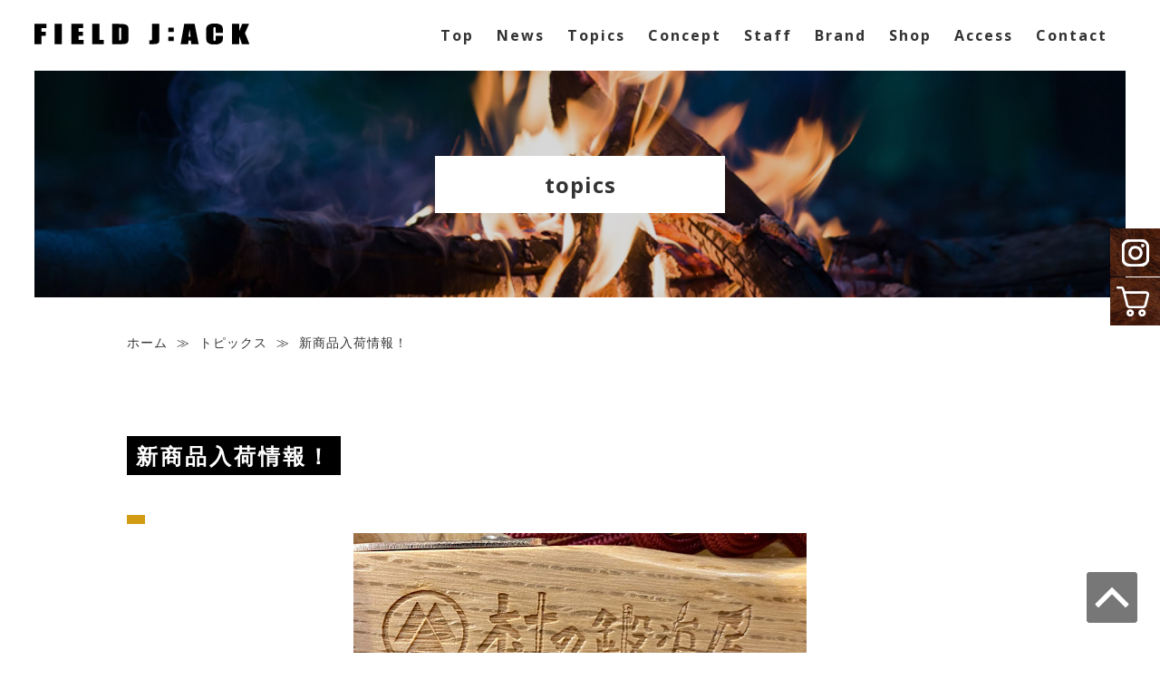

--- FILE ---
content_type: text/html; charset=UTF-8
request_url: https://field-jack.jp/topics/%E6%96%B0%E5%95%86%E5%93%81%E5%85%A5%E8%8D%B7%E6%83%85%E5%A0%B1%EF%BC%81/
body_size: 6492
content:
<!doctype html>
<html dir="ltr" lang="ja" prefix="og: https://ogp.me/ns#">
	<head>
<!-- Global site tag (gtag.js) - Google Analytics -->
<script async src="https://www.googletagmanager.com/gtag/js?id=G-PBP1FKPMK8"></script>
<script>
  window.dataLayer = window.dataLayer || [];
  function gtag(){dataLayer.push(arguments);}
  gtag('js', new Date());

  gtag('config', 'G-PBP1FKPMK8');
</script>
		<meta charset="UTF-8">
		<meta http-equiv="X-UA-Compatible" content="IE=edge">
		<meta http-equiv="content-type" content="text/html; charset=utf-8" />
		<meta http-equiv="Content-Style-Type" content="text/css" />
		<meta http-equiv="Content-Script-Type" content="text/javascript" />
		<meta name="viewport" content="width=device-width, initial-scale=1.0, minimum-scale=1.0, maximum-scale=1.0, user-scalable=0">
				<title>新商品入荷情報！ - FIELD J:ACK﻿(フィールドジャック )FIELD J:ACK﻿(フィールドジャック )</title>
						
		<!-- All in One SEO 4.6.5 - aioseo.com -->
		<meta name="description" content="こんにちは😊 アウトドア専門店フィールドジャックです！ 村の鍛冶屋 アルティメットハンマー真鍮" />
		<meta name="robots" content="max-image-preview:large" />
		<link rel="canonical" href="https://field-jack.jp/topics/%e6%96%b0%e5%95%86%e5%93%81%e5%85%a5%e8%8d%b7%e6%83%85%e5%a0%b1%ef%bc%81/" />
		<meta name="generator" content="All in One SEO (AIOSEO) 4.6.5" />
		<meta property="og:locale" content="ja_JP" />
		<meta property="og:site_name" content="FIELD J:ACK﻿(フィールドジャック ) -" />
		<meta property="og:type" content="article" />
		<meta property="og:title" content="新商品入荷情報！ - FIELD J:ACK﻿(フィールドジャック )" />
		<meta property="og:description" content="こんにちは😊 アウトドア専門店フィールドジャックです！ 村の鍛冶屋 アルティメットハンマー真鍮" />
		<meta property="og:url" content="https://field-jack.jp/topics/%e6%96%b0%e5%95%86%e5%93%81%e5%85%a5%e8%8d%b7%e6%83%85%e5%a0%b1%ef%bc%81/" />
		<meta property="article:published_time" content="2021-12-04T06:14:15+00:00" />
		<meta property="article:modified_time" content="2022-02-27T04:55:10+00:00" />
		<meta name="twitter:card" content="summary" />
		<meta name="twitter:title" content="新商品入荷情報！ - FIELD J:ACK﻿(フィールドジャック )" />
		<meta name="twitter:description" content="こんにちは😊 アウトドア専門店フィールドジャックです！ 村の鍛冶屋 アルティメットハンマー真鍮" />
		<script type="application/ld+json" class="aioseo-schema">
			{"@context":"https:\/\/schema.org","@graph":[{"@type":"BreadcrumbList","@id":"https:\/\/field-jack.jp\/topics\/%e6%96%b0%e5%95%86%e5%93%81%e5%85%a5%e8%8d%b7%e6%83%85%e5%a0%b1%ef%bc%81\/#breadcrumblist","itemListElement":[{"@type":"ListItem","@id":"https:\/\/field-jack.jp\/#listItem","position":1,"name":"\u5bb6","item":"https:\/\/field-jack.jp\/","nextItem":"https:\/\/field-jack.jp\/topics\/%e6%96%b0%e5%95%86%e5%93%81%e5%85%a5%e8%8d%b7%e6%83%85%e5%a0%b1%ef%bc%81\/#listItem"},{"@type":"ListItem","@id":"https:\/\/field-jack.jp\/topics\/%e6%96%b0%e5%95%86%e5%93%81%e5%85%a5%e8%8d%b7%e6%83%85%e5%a0%b1%ef%bc%81\/#listItem","position":2,"name":"\u65b0\u5546\u54c1\u5165\u8377\u60c5\u5831\uff01","previousItem":"https:\/\/field-jack.jp\/#listItem"}]},{"@type":"Organization","@id":"https:\/\/field-jack.jp\/#organization","name":"FIELD J:ACK\ufeff(\u30d5\u30a3\u30fc\u30eb\u30c9\u30b8\u30e3\u30c3\u30af )","url":"https:\/\/field-jack.jp\/","telephone":"+81721541621","logo":{"@type":"ImageObject","url":"https:\/\/field-jack.jp\/wp\/wp-content\/uploads\/2021\/12\/logo.png","@id":"https:\/\/field-jack.jp\/topics\/%e6%96%b0%e5%95%86%e5%93%81%e5%85%a5%e8%8d%b7%e6%83%85%e5%a0%b1%ef%bc%81\/#organizationLogo","width":237,"height":23},"image":{"@id":"https:\/\/field-jack.jp\/topics\/%e6%96%b0%e5%95%86%e5%93%81%e5%85%a5%e8%8d%b7%e6%83%85%e5%a0%b1%ef%bc%81\/#organizationLogo"}},{"@type":"WebPage","@id":"https:\/\/field-jack.jp\/topics\/%e6%96%b0%e5%95%86%e5%93%81%e5%85%a5%e8%8d%b7%e6%83%85%e5%a0%b1%ef%bc%81\/#webpage","url":"https:\/\/field-jack.jp\/topics\/%e6%96%b0%e5%95%86%e5%93%81%e5%85%a5%e8%8d%b7%e6%83%85%e5%a0%b1%ef%bc%81\/","name":"\u65b0\u5546\u54c1\u5165\u8377\u60c5\u5831\uff01 - FIELD J:ACK\ufeff(\u30d5\u30a3\u30fc\u30eb\u30c9\u30b8\u30e3\u30c3\u30af )","description":"\u3053\u3093\u306b\u3061\u306f\ud83d\ude0a \u30a2\u30a6\u30c8\u30c9\u30a2\u5c02\u9580\u5e97\u30d5\u30a3\u30fc\u30eb\u30c9\u30b8\u30e3\u30c3\u30af\u3067\u3059\uff01 \u6751\u306e\u935b\u51b6\u5c4b \u30a2\u30eb\u30c6\u30a3\u30e1\u30c3\u30c8\u30cf\u30f3\u30de\u30fc\u771f\u936e","inLanguage":"ja","isPartOf":{"@id":"https:\/\/field-jack.jp\/#website"},"breadcrumb":{"@id":"https:\/\/field-jack.jp\/topics\/%e6%96%b0%e5%95%86%e5%93%81%e5%85%a5%e8%8d%b7%e6%83%85%e5%a0%b1%ef%bc%81\/#breadcrumblist"},"image":{"@type":"ImageObject","url":"https:\/\/field-jack.jp\/wp\/wp-content\/uploads\/2021\/12\/C1A8A015-57AD-4CBB-AECA-E09E54AB917F.jpeg","@id":"https:\/\/field-jack.jp\/topics\/%e6%96%b0%e5%95%86%e5%93%81%e5%85%a5%e8%8d%b7%e6%83%85%e5%a0%b1%ef%bc%81\/#mainImage","width":500,"height":225},"primaryImageOfPage":{"@id":"https:\/\/field-jack.jp\/topics\/%e6%96%b0%e5%95%86%e5%93%81%e5%85%a5%e8%8d%b7%e6%83%85%e5%a0%b1%ef%bc%81\/#mainImage"},"datePublished":"2021-12-04T15:14:15+09:00","dateModified":"2022-02-27T13:55:10+09:00"},{"@type":"WebSite","@id":"https:\/\/field-jack.jp\/#website","url":"https:\/\/field-jack.jp\/","name":"FIELD J:ACK\ufeff(\u30d5\u30a3\u30fc\u30eb\u30c9\u30b8\u30e3\u30c3\u30af )","inLanguage":"ja","publisher":{"@id":"https:\/\/field-jack.jp\/#organization"}}]}
		</script>
		<!-- All in One SEO -->

<link rel="alternate" title="oEmbed (JSON)" type="application/json+oembed" href="https://field-jack.jp/wp-json/oembed/1.0/embed?url=https%3A%2F%2Ffield-jack.jp%2Ftopics%2F%25e6%2596%25b0%25e5%2595%2586%25e5%2593%2581%25e5%2585%25a5%25e8%258d%25b7%25e6%2583%2585%25e5%25a0%25b1%25ef%25bc%2581%2F" />
<link rel="alternate" title="oEmbed (XML)" type="text/xml+oembed" href="https://field-jack.jp/wp-json/oembed/1.0/embed?url=https%3A%2F%2Ffield-jack.jp%2Ftopics%2F%25e6%2596%25b0%25e5%2595%2586%25e5%2593%2581%25e5%2585%25a5%25e8%258d%25b7%25e6%2583%2585%25e5%25a0%25b1%25ef%25bc%2581%2F&#038;format=xml" />
<style id='wp-img-auto-sizes-contain-inline-css' type='text/css'>
img:is([sizes=auto i],[sizes^="auto," i]){contain-intrinsic-size:3000px 1500px}
/*# sourceURL=wp-img-auto-sizes-contain-inline-css */
</style>
<link rel='stylesheet' id='style_css-css' href='https://field-jack.jp/wp/wp-content/themes/fieldjack/style.css?ver=6.9' type='text/css' media='all' />
<style id='wp-block-library-inline-css' type='text/css'>
:root{--wp-block-synced-color:#7a00df;--wp-block-synced-color--rgb:122,0,223;--wp-bound-block-color:var(--wp-block-synced-color);--wp-editor-canvas-background:#ddd;--wp-admin-theme-color:#007cba;--wp-admin-theme-color--rgb:0,124,186;--wp-admin-theme-color-darker-10:#006ba1;--wp-admin-theme-color-darker-10--rgb:0,107,160.5;--wp-admin-theme-color-darker-20:#005a87;--wp-admin-theme-color-darker-20--rgb:0,90,135;--wp-admin-border-width-focus:2px}@media (min-resolution:192dpi){:root{--wp-admin-border-width-focus:1.5px}}.wp-element-button{cursor:pointer}:root .has-very-light-gray-background-color{background-color:#eee}:root .has-very-dark-gray-background-color{background-color:#313131}:root .has-very-light-gray-color{color:#eee}:root .has-very-dark-gray-color{color:#313131}:root .has-vivid-green-cyan-to-vivid-cyan-blue-gradient-background{background:linear-gradient(135deg,#00d084,#0693e3)}:root .has-purple-crush-gradient-background{background:linear-gradient(135deg,#34e2e4,#4721fb 50%,#ab1dfe)}:root .has-hazy-dawn-gradient-background{background:linear-gradient(135deg,#faaca8,#dad0ec)}:root .has-subdued-olive-gradient-background{background:linear-gradient(135deg,#fafae1,#67a671)}:root .has-atomic-cream-gradient-background{background:linear-gradient(135deg,#fdd79a,#004a59)}:root .has-nightshade-gradient-background{background:linear-gradient(135deg,#330968,#31cdcf)}:root .has-midnight-gradient-background{background:linear-gradient(135deg,#020381,#2874fc)}:root{--wp--preset--font-size--normal:16px;--wp--preset--font-size--huge:42px}.has-regular-font-size{font-size:1em}.has-larger-font-size{font-size:2.625em}.has-normal-font-size{font-size:var(--wp--preset--font-size--normal)}.has-huge-font-size{font-size:var(--wp--preset--font-size--huge)}.has-text-align-center{text-align:center}.has-text-align-left{text-align:left}.has-text-align-right{text-align:right}.has-fit-text{white-space:nowrap!important}#end-resizable-editor-section{display:none}.aligncenter{clear:both}.items-justified-left{justify-content:flex-start}.items-justified-center{justify-content:center}.items-justified-right{justify-content:flex-end}.items-justified-space-between{justify-content:space-between}.screen-reader-text{border:0;clip-path:inset(50%);height:1px;margin:-1px;overflow:hidden;padding:0;position:absolute;width:1px;word-wrap:normal!important}.screen-reader-text:focus{background-color:#ddd;clip-path:none;color:#444;display:block;font-size:1em;height:auto;left:5px;line-height:normal;padding:15px 23px 14px;text-decoration:none;top:5px;width:auto;z-index:100000}html :where(.has-border-color){border-style:solid}html :where([style*=border-top-color]){border-top-style:solid}html :where([style*=border-right-color]){border-right-style:solid}html :where([style*=border-bottom-color]){border-bottom-style:solid}html :where([style*=border-left-color]){border-left-style:solid}html :where([style*=border-width]){border-style:solid}html :where([style*=border-top-width]){border-top-style:solid}html :where([style*=border-right-width]){border-right-style:solid}html :where([style*=border-bottom-width]){border-bottom-style:solid}html :where([style*=border-left-width]){border-left-style:solid}html :where(img[class*=wp-image-]){height:auto;max-width:100%}:where(figure){margin:0 0 1em}html :where(.is-position-sticky){--wp-admin--admin-bar--position-offset:var(--wp-admin--admin-bar--height,0px)}@media screen and (max-width:600px){html :where(.is-position-sticky){--wp-admin--admin-bar--position-offset:0px}}

/*# sourceURL=wp-block-library-inline-css */
</style><style id='global-styles-inline-css' type='text/css'>
:root{--wp--preset--aspect-ratio--square: 1;--wp--preset--aspect-ratio--4-3: 4/3;--wp--preset--aspect-ratio--3-4: 3/4;--wp--preset--aspect-ratio--3-2: 3/2;--wp--preset--aspect-ratio--2-3: 2/3;--wp--preset--aspect-ratio--16-9: 16/9;--wp--preset--aspect-ratio--9-16: 9/16;--wp--preset--color--black: #000000;--wp--preset--color--cyan-bluish-gray: #abb8c3;--wp--preset--color--white: #ffffff;--wp--preset--color--pale-pink: #f78da7;--wp--preset--color--vivid-red: #cf2e2e;--wp--preset--color--luminous-vivid-orange: #ff6900;--wp--preset--color--luminous-vivid-amber: #fcb900;--wp--preset--color--light-green-cyan: #7bdcb5;--wp--preset--color--vivid-green-cyan: #00d084;--wp--preset--color--pale-cyan-blue: #8ed1fc;--wp--preset--color--vivid-cyan-blue: #0693e3;--wp--preset--color--vivid-purple: #9b51e0;--wp--preset--gradient--vivid-cyan-blue-to-vivid-purple: linear-gradient(135deg,rgb(6,147,227) 0%,rgb(155,81,224) 100%);--wp--preset--gradient--light-green-cyan-to-vivid-green-cyan: linear-gradient(135deg,rgb(122,220,180) 0%,rgb(0,208,130) 100%);--wp--preset--gradient--luminous-vivid-amber-to-luminous-vivid-orange: linear-gradient(135deg,rgb(252,185,0) 0%,rgb(255,105,0) 100%);--wp--preset--gradient--luminous-vivid-orange-to-vivid-red: linear-gradient(135deg,rgb(255,105,0) 0%,rgb(207,46,46) 100%);--wp--preset--gradient--very-light-gray-to-cyan-bluish-gray: linear-gradient(135deg,rgb(238,238,238) 0%,rgb(169,184,195) 100%);--wp--preset--gradient--cool-to-warm-spectrum: linear-gradient(135deg,rgb(74,234,220) 0%,rgb(151,120,209) 20%,rgb(207,42,186) 40%,rgb(238,44,130) 60%,rgb(251,105,98) 80%,rgb(254,248,76) 100%);--wp--preset--gradient--blush-light-purple: linear-gradient(135deg,rgb(255,206,236) 0%,rgb(152,150,240) 100%);--wp--preset--gradient--blush-bordeaux: linear-gradient(135deg,rgb(254,205,165) 0%,rgb(254,45,45) 50%,rgb(107,0,62) 100%);--wp--preset--gradient--luminous-dusk: linear-gradient(135deg,rgb(255,203,112) 0%,rgb(199,81,192) 50%,rgb(65,88,208) 100%);--wp--preset--gradient--pale-ocean: linear-gradient(135deg,rgb(255,245,203) 0%,rgb(182,227,212) 50%,rgb(51,167,181) 100%);--wp--preset--gradient--electric-grass: linear-gradient(135deg,rgb(202,248,128) 0%,rgb(113,206,126) 100%);--wp--preset--gradient--midnight: linear-gradient(135deg,rgb(2,3,129) 0%,rgb(40,116,252) 100%);--wp--preset--font-size--small: 13px;--wp--preset--font-size--medium: 20px;--wp--preset--font-size--large: 36px;--wp--preset--font-size--x-large: 42px;--wp--preset--spacing--20: 0.44rem;--wp--preset--spacing--30: 0.67rem;--wp--preset--spacing--40: 1rem;--wp--preset--spacing--50: 1.5rem;--wp--preset--spacing--60: 2.25rem;--wp--preset--spacing--70: 3.38rem;--wp--preset--spacing--80: 5.06rem;--wp--preset--shadow--natural: 6px 6px 9px rgba(0, 0, 0, 0.2);--wp--preset--shadow--deep: 12px 12px 50px rgba(0, 0, 0, 0.4);--wp--preset--shadow--sharp: 6px 6px 0px rgba(0, 0, 0, 0.2);--wp--preset--shadow--outlined: 6px 6px 0px -3px rgb(255, 255, 255), 6px 6px rgb(0, 0, 0);--wp--preset--shadow--crisp: 6px 6px 0px rgb(0, 0, 0);}:where(.is-layout-flex){gap: 0.5em;}:where(.is-layout-grid){gap: 0.5em;}body .is-layout-flex{display: flex;}.is-layout-flex{flex-wrap: wrap;align-items: center;}.is-layout-flex > :is(*, div){margin: 0;}body .is-layout-grid{display: grid;}.is-layout-grid > :is(*, div){margin: 0;}:where(.wp-block-columns.is-layout-flex){gap: 2em;}:where(.wp-block-columns.is-layout-grid){gap: 2em;}:where(.wp-block-post-template.is-layout-flex){gap: 1.25em;}:where(.wp-block-post-template.is-layout-grid){gap: 1.25em;}.has-black-color{color: var(--wp--preset--color--black) !important;}.has-cyan-bluish-gray-color{color: var(--wp--preset--color--cyan-bluish-gray) !important;}.has-white-color{color: var(--wp--preset--color--white) !important;}.has-pale-pink-color{color: var(--wp--preset--color--pale-pink) !important;}.has-vivid-red-color{color: var(--wp--preset--color--vivid-red) !important;}.has-luminous-vivid-orange-color{color: var(--wp--preset--color--luminous-vivid-orange) !important;}.has-luminous-vivid-amber-color{color: var(--wp--preset--color--luminous-vivid-amber) !important;}.has-light-green-cyan-color{color: var(--wp--preset--color--light-green-cyan) !important;}.has-vivid-green-cyan-color{color: var(--wp--preset--color--vivid-green-cyan) !important;}.has-pale-cyan-blue-color{color: var(--wp--preset--color--pale-cyan-blue) !important;}.has-vivid-cyan-blue-color{color: var(--wp--preset--color--vivid-cyan-blue) !important;}.has-vivid-purple-color{color: var(--wp--preset--color--vivid-purple) !important;}.has-black-background-color{background-color: var(--wp--preset--color--black) !important;}.has-cyan-bluish-gray-background-color{background-color: var(--wp--preset--color--cyan-bluish-gray) !important;}.has-white-background-color{background-color: var(--wp--preset--color--white) !important;}.has-pale-pink-background-color{background-color: var(--wp--preset--color--pale-pink) !important;}.has-vivid-red-background-color{background-color: var(--wp--preset--color--vivid-red) !important;}.has-luminous-vivid-orange-background-color{background-color: var(--wp--preset--color--luminous-vivid-orange) !important;}.has-luminous-vivid-amber-background-color{background-color: var(--wp--preset--color--luminous-vivid-amber) !important;}.has-light-green-cyan-background-color{background-color: var(--wp--preset--color--light-green-cyan) !important;}.has-vivid-green-cyan-background-color{background-color: var(--wp--preset--color--vivid-green-cyan) !important;}.has-pale-cyan-blue-background-color{background-color: var(--wp--preset--color--pale-cyan-blue) !important;}.has-vivid-cyan-blue-background-color{background-color: var(--wp--preset--color--vivid-cyan-blue) !important;}.has-vivid-purple-background-color{background-color: var(--wp--preset--color--vivid-purple) !important;}.has-black-border-color{border-color: var(--wp--preset--color--black) !important;}.has-cyan-bluish-gray-border-color{border-color: var(--wp--preset--color--cyan-bluish-gray) !important;}.has-white-border-color{border-color: var(--wp--preset--color--white) !important;}.has-pale-pink-border-color{border-color: var(--wp--preset--color--pale-pink) !important;}.has-vivid-red-border-color{border-color: var(--wp--preset--color--vivid-red) !important;}.has-luminous-vivid-orange-border-color{border-color: var(--wp--preset--color--luminous-vivid-orange) !important;}.has-luminous-vivid-amber-border-color{border-color: var(--wp--preset--color--luminous-vivid-amber) !important;}.has-light-green-cyan-border-color{border-color: var(--wp--preset--color--light-green-cyan) !important;}.has-vivid-green-cyan-border-color{border-color: var(--wp--preset--color--vivid-green-cyan) !important;}.has-pale-cyan-blue-border-color{border-color: var(--wp--preset--color--pale-cyan-blue) !important;}.has-vivid-cyan-blue-border-color{border-color: var(--wp--preset--color--vivid-cyan-blue) !important;}.has-vivid-purple-border-color{border-color: var(--wp--preset--color--vivid-purple) !important;}.has-vivid-cyan-blue-to-vivid-purple-gradient-background{background: var(--wp--preset--gradient--vivid-cyan-blue-to-vivid-purple) !important;}.has-light-green-cyan-to-vivid-green-cyan-gradient-background{background: var(--wp--preset--gradient--light-green-cyan-to-vivid-green-cyan) !important;}.has-luminous-vivid-amber-to-luminous-vivid-orange-gradient-background{background: var(--wp--preset--gradient--luminous-vivid-amber-to-luminous-vivid-orange) !important;}.has-luminous-vivid-orange-to-vivid-red-gradient-background{background: var(--wp--preset--gradient--luminous-vivid-orange-to-vivid-red) !important;}.has-very-light-gray-to-cyan-bluish-gray-gradient-background{background: var(--wp--preset--gradient--very-light-gray-to-cyan-bluish-gray) !important;}.has-cool-to-warm-spectrum-gradient-background{background: var(--wp--preset--gradient--cool-to-warm-spectrum) !important;}.has-blush-light-purple-gradient-background{background: var(--wp--preset--gradient--blush-light-purple) !important;}.has-blush-bordeaux-gradient-background{background: var(--wp--preset--gradient--blush-bordeaux) !important;}.has-luminous-dusk-gradient-background{background: var(--wp--preset--gradient--luminous-dusk) !important;}.has-pale-ocean-gradient-background{background: var(--wp--preset--gradient--pale-ocean) !important;}.has-electric-grass-gradient-background{background: var(--wp--preset--gradient--electric-grass) !important;}.has-midnight-gradient-background{background: var(--wp--preset--gradient--midnight) !important;}.has-small-font-size{font-size: var(--wp--preset--font-size--small) !important;}.has-medium-font-size{font-size: var(--wp--preset--font-size--medium) !important;}.has-large-font-size{font-size: var(--wp--preset--font-size--large) !important;}.has-x-large-font-size{font-size: var(--wp--preset--font-size--x-large) !important;}
/*# sourceURL=global-styles-inline-css */
</style>

<style id='classic-theme-styles-inline-css' type='text/css'>
/*! This file is auto-generated */
.wp-block-button__link{color:#fff;background-color:#32373c;border-radius:9999px;box-shadow:none;text-decoration:none;padding:calc(.667em + 2px) calc(1.333em + 2px);font-size:1.125em}.wp-block-file__button{background:#32373c;color:#fff;text-decoration:none}
/*# sourceURL=/wp-includes/css/classic-themes.min.css */
</style>
<link rel='stylesheet' id='dashicons-css' href='https://field-jack.jp/wp/wp-includes/css/dashicons.min.css?ver=6.9' type='text/css' media='all' />
<script type="text/javascript" src="https://field-jack.jp/wp/wp-includes/js/jquery/jquery.min.js?ver=3.7.1" id="jquery-core-js"></script>
<script type="text/javascript" src="https://field-jack.jp/wp/wp-includes/js/jquery/jquery-migrate.min.js?ver=3.4.1" id="jquery-migrate-js"></script>
<script type="text/javascript" src="https://field-jack.jp/wp/wp-content/themes/fieldjack/common/js/common.js?ver=6.9" id="theme_common-js"></script>
<link rel="https://api.w.org/" href="https://field-jack.jp/wp-json/" /></head>
<body>
	<div id="wrapper" class="topics single"><a name="page_top" id="page_top"></a>
		<!--navi start-->
 <header id="header" class="cont_box">
	 			<p id="logo"><a href="https://field-jack.jp" title="FIELD J:ACK﻿(フィールドジャック )" rel="home"><img src="https://field-jack.jp/wp/wp-content/themes/fieldjack/images/common/logo.png" alt="FIELD JACK"/></a></p>
  <p class="sp_navi-btn"><span></span><span></span><span></span></p>
  <nav class="navi">
   <ul class="navi_list line_anime_wrp">
    <li><a href="https://field-jack.jp">Top</a></li>
    <li><a href="https://field-jack.jp/news">News</a></li>
    <li><a href="https://field-jack.jp/topics">Topics</a></li>
    <li><a href="https://field-jack.jp#concept">Concept</a></li>
    <li><a href="https://field-jack.jp#staff">Staff</a></li>
    <li><a href="https://field-jack.jp#brand">Brand</a></li>
    <li><a href="https://field-jack.jp#shop">Shop</a></li>
    <li><a href="https://field-jack.jp#access">Access</a></li>
    <li><a href="https://field-jack.jp#contact">Contact</a></li>
   </ul>
  </nav>
 </header>
 <!--navi end-->
	  <div class="header_image cont_box">
	<p class="main-tit"><span class="main-tit_ja">トピックス</span><span class="main-tit_en">topics</span></p></div>

		<!-- contents start -->
	  <div id="contents">
	  <article class="cont sp-cont" id="breadcrumb">
  <ul>
    <nav>
<ul>
<li><a href="https://field-jack.jp/">ホーム</a></li>
<li class="separator">&nbsp;≫&nbsp;</li>
<li><a href="https://field-jack.jp/topics/">トピックス</a></li>
<li class="separator">&nbsp;≫&nbsp;</li>
<li>新商品入荷情報！</li>
</ul>
</nav>
  </ul>
</article>
	    <!-- main start -->
	    <main id="main">
				<div class="cont cf sp_cont
	        <!--基本のループここから-->
	        <article class="block-padding"><h1 class="page_tit"><span>新商品入荷情報！</span></h1>
	              <p class="blog_list_cat"></p><p class="align_c m_b30"><img width="500" height="225" src="https://field-jack.jp/wp/wp-content/uploads/2021/12/C1A8A015-57AD-4CBB-AECA-E09E54AB917F.jpeg" class="attachment-post-thumbnail size-post-thumbnail wp-post-image" alt="" decoding="async" /></p><div class="page-content cf m_b50"><p>こんにちは&#x1f60a;</p>
<p>アウトドア専門店フィールドジャックです！</p>
<p>村の鍛冶屋<br />
アルティメットハンマー真鍮ヘッド各種<br />
入荷しております！</p>
<blockquote class="blockquote_box"><p>少量となりますので、お早めにどうぞ&#x1f647;&#x200d;&#x2642;&#xfe0f;<img decoding="async" src="https://field-jack.jp/wp/wp-content/uploads/2021/12/61433D01-EED7-43DD-863A-DEC4895F9386-745x1000.jpeg" alt="" width="745" height="1000" class="alignnone size-medium wp-image-65" srcset="https://field-jack.jp/wp/wp-content/uploads/2021/12/61433D01-EED7-43DD-863A-DEC4895F9386-745x1000.jpeg 745w, https://field-jack.jp/wp/wp-content/uploads/2021/12/61433D01-EED7-43DD-863A-DEC4895F9386-768x1031.jpeg 768w, https://field-jack.jp/wp/wp-content/uploads/2021/12/61433D01-EED7-43DD-863A-DEC4895F9386.jpeg 894w" sizes="(max-width: 745px) 100vw, 745px" /></p></blockquote>
</div><p class="align_c">
								<a class="link_btn back" href="https://field-jack.jp/topics">一覧に戻る</a>
							</p></article>	        <!--基本のループここまで-->
				</div>
      </main>
		</div><!-- contents end-->
	</div>

   <!-- footer start -->
 <footer id="footer">
  <p id="footer_bg" class="align_c"><img src="https://field-jack.jp/wp/wp-content/themes/fieldjack/images/common/footer_bg_main.png" alt=""/></p>
  <section class="cont_box footer_main cont_flex">
   <p>FIELD J:ACK<br>〒586-0038 大阪府河内長野市上原西町１３−６</p>
   <p>Copyright © FIELD J:ACK</p>
  </section>
 </footer>
 <!-- footer end -->
 <p id="footer_pagetop"><a href="#page_top"><img src="https://field-jack.jp/wp/wp-content/themes/fieldjack/images/common/footer_pagetop.svg" alt="ページの先頭へ" class="js_hvr-btn" /></a></p>
	<ul id="side_banner" class="js_hvr-btn_wrp">
		<li><a href="https://www.instagram.com/fieldjack_user" target="_blank"><img src="https://field-jack.jp/wp/wp-content/themes/fieldjack/images/common/sns_insta.png" alt=""/></a></li>
		<li><a href="https://shop.field-jack.jp/" target="_blank"><img src="https://field-jack.jp/wp/wp-content/themes/fieldjack/images/common/sns_cart.png" alt=""/></a></li>
			</ul>
<script language="JavaScript"> 
	<!--
	document.write("<img src='https://www.field-jack.jp/acc/acclog.cgi?");
	document.write("referrer="+document.referrer+"&");
	document.write("width="+screen.width+"&");
	document.write("height="+screen.height+"&");
	document.write("color="+screen.colorDepth+"'>");
	// -->
</script>
<script type="speculationrules">
{"prefetch":[{"source":"document","where":{"and":[{"href_matches":"/*"},{"not":{"href_matches":["/wp/wp-*.php","/wp/wp-admin/*","/wp/wp-content/uploads/*","/wp/wp-content/*","/wp/wp-content/plugins/*","/wp/wp-content/themes/fieldjack/*","/*\\?(.+)"]}},{"not":{"selector_matches":"a[rel~=\"nofollow\"]"}},{"not":{"selector_matches":".no-prefetch, .no-prefetch a"}}]},"eagerness":"conservative"}]}
</script>
</body>
</html>

--- FILE ---
content_type: text/css
request_url: https://field-jack.jp/wp/wp-content/themes/fieldjack/common/css/reset.css
body_size: 1206
content:
@charset "utf-8";
/* Reset CSS */
html{box-sizing:border-box;overflow-y:scroll;-webkit-text-size-adjust:100%;}
*,::before,::after{background-repeat:no-repeat;box-sizing:inherit;}
::before,::after{text-decoration:inherit;vertical-align:inherit;}
*{padding:0;margin:0;}
body { margin: 0; padding: 0; }
h1, h2, h3, h4, h5, h6, p { margin: 0; padding: 0; }
img { border: 0; }
form { margin: 0; padding: 0; }
ul, li, ol { list-style: none; margin: 0; padding: 0; }
dl, dt, dd { margin: 0; padding: 0; }
li img, dt img, dd img { vertical-align: middle; }
a { outline: none; }
:focus { -moz-outline-style: none; }
audio:not([controls]){display:none;height:0;}
hr{overflow:visible;}
summary{display:list-item;}
small{font-size:80%;}
[hidden],template{display:none;}
abbr[title]{border-bottom:1px dotted;text-decoration:none;}
a{background-color:transparent;-webkit-text-decoration-skip:objects;}
a:active,a:hover{outline-width:0;}
code,kbd,pre,samp{font-family:monospace, monospace;}
b,strong{font-weight:bolder;}
dfn{font-style:italic;}
mark{background-color:#ff0;color:#000;}
sub,sup{font-size:75%;line-height:0;position:relative;vertical-align:baseline;}
sub{bottom:-0.25em;}
sup{top:-0.5em;}
input{border-radius:0;}
input[type="button"],,input[type="text"]input[type="submit"] { -webkit-appearance: none; border-radius: 0;}
button,[type="button"],[type="reset"],[type="submit"],[role="button"]{cursor:pointer;}
[disabled]{cursor:default;}
[type="number"]{width:auto;}
[type="search"]{-webkit-appearance:textfield;}
[type="search"]::-webkit-search-cancel-button,[type="search"]::-webkit-search-decoration{-webkit-appearance:none;}
textarea{overflow:auto;resize:vertical;}
button,input,optgroup,select,textarea{font:inherit;}
optgroup{font-weight:bold;}
button{overflow:visible;}
button::-moz-focus-inner,[type="button"]::-moz-focus-inner,[type="reset"]::-moz-focus-inner,[type="submit"]::-moz-focus-inner{border-style:0;padding:0;}
button:-moz-focusring,[type="button"]::-moz-focus-inner,[type="reset"]::-moz-focus-inner,[type="submit"]::-moz-focus-inner{outline:1px dotted ButtonText;}
button,html [type="button"], [type="reset"],[type="submit"]{-webkit-appearance:button;}
button,select{text-transform:none;}
button,input,select,textarea{background-color:transparent;border-style:none;color:inherit;}
select{-moz-appearance:none;-webkit-appearance:none;}
select::-ms-expand{display:none;}
select::-ms-value{color:currentColor;}
legend{border:0;color:inherit;display:table;max-width:100%;white-space:normal;}
::-webkit-file-upload-button{-webkit-appearance:button;font:inherit;}
[type="search"]{-webkit-appearance:textfield;outline-offset:-2px;}
img{border-style:none;}
progress{vertical-align:baseline;}
svg:not(:root){overflow:hidden;}
audio,canvas,progress,video{display:inline-block;}
@media screen{[hidden~="screen"]{display:inherit;}
 [hidden~="screen"]:not(:active):not(:focus):not(:target){position:absolute !important;clip:rect(0 0 0 0) !important;}
}
[aria-busy="true"]{cursor:progress;}
[aria-controls]{cursor:pointer;}
[aria-disabled]{cursor:default;}
::-moz-selection{background-color:#b3d4fc;color:#000;text-shadow:none;}
::selection{background-color:#b3d4fc;color:#000;text-shadow:none;}


--- FILE ---
content_type: text/css
request_url: https://field-jack.jp/wp/wp-content/themes/fieldjack/common/css/component.css
body_size: 4572
content:
@charset "utf-8";


/*	common
-----------------------------------------------------------------------------*/
/* 枠 */
.bd_linebox{border: 1px solid #ddd; padding: 15px 25px; box-sizing: border-box;}
.bd_box{border: 1px solid #ddd; padding: 15px 25px; box-sizing: border-box;}

/* 背景色 */
.bg_red{background-color: #D90000!important;}
.bg_white{background-color: #fff!important;}
.bg_gray{background-color:#F4F4F4!important;}
.bg_blue{background-color: #EAF0FB!important;}
.bg_line{background: url("../../images/common/line_bg.gif") repeat;}


/* 電話*/
.js_tel-btn{}

/*　スライダー　*/
.main-slider,
.slider_box3, .slider3,
.slider_box4, .slider4{}

/*　モーダル　*/
.colorbox,
.inlinebox{}

@media only screen and (max-width :415px) {
.bd_linebox,
.bd_box{padding: 10px 15px;}
}
/*	下線アニメーション 
-----------------------------------------------------------------------------*/
a.line_anime,
.line_anime_wrp a{text-decoration: none; display: inline-block; position: relative;}
a.line_anime:hover,
.line_anime_wrp a:hover{text-decoration: none;}
a.line_anime::after,
.line_anime_wrp a::after{ content: ""; position: absolute; bottom: -3px; right: 0; display: block; width: 0; height: 2px; background-color: #ddd; transition: width 0.3s}
.line_anime_wrp a:hover::after,
a.line_anime:hover::after{left: 0; width: 100%;}

.line_box > *{border-bottom: 1px solid #ddd; padding-bottom: 15px; margin-bottom: 30px !important;}

/*	main_table
-----------------------------------------------------------------------------*/
.main_table { width: 100%;border-collapse: collapse; margin-bottom: 25px; border: none;}
.main_table th {box-sizing: border-box; width: 30%; padding: 10px 5px; border-right:#FFF 1px solid; border-bottom:#FFF 1px solid; font-weight: normal; background: #F0F0F0; }
.main_table td {box-sizing: border-box; padding: 10px 10px; border-bottom: #E8E8E8 1px solid; word-break: break-all; }
.main_table td input[type="number"],
.main_table td input[type="email"],
.main_table td input[type="text"],
.main_table td select,
.main_table td textarea{ border: 1px solid #DDDDDD; padding: 5px 8px;width:90%;box-sizing: border-box;} 
.main_table td input[type="radio"],
.main_table td input[type="checkbox"]{margin-right: 5px; vertical-align: middle;}
.main_table td label{padding-right: 15px;}
.main_table td select{ -moz-appearance: menulist; -webkit-appearance: menulist;}
#formbtn_box{text-align: center; padding: 30px 0;}
#thanks_box{padding: 100px 0; text-align: center; font-size: 1.6rem;}
.table_box{}

@media only screen and (max-width :768px) {
.main_table{border-collapse:collapse;table-layout: fixed;}
.main_table th,
.main_table td{ width: 100% !important; display:block; padding:10px; box-sizing: border-box; clear:both;word-break: break-all;  }
.main_table th{border-bottom:none; text-align:left;}

.table_box{width:100%; overflow-x: auto; overflow:auto; white-space:nowrap;}
.table_box::-webkit-scrollbar{height:5px;}
.table_box::-webkit-scrollbar-track{background:#F1F1F1;}
.table_box::-webkit-scrollbar-thumb{background:#BCBCBC;}
.table_box .main_table{width: 100%;table-layout: auto;}
.table_box .main_table th,
.table_box .main_table td{ width: auto !important; display:table-cell; padding:10px; clear:both; border: 1px solid #E8E8E8 !important;}
}

/* layout
-----------------------------------------------*/
.layout6,
.layout5,
.layout4,
.layout3,
.layout2,
.layout_box6,
.layout_box5,
.layout_box4,
.layout_box3,
.layout_box2{box-sizing: border-box;	width: 100%;
-moz-box-sizing: border-box;
-webkit-box-sizing: border-box;
-o-box-sizing: border-box;
-ms-box-sizing: border-box;
display:-webkit-box;
display:-ms-flexbox;
-ms-flex-wrap: wrap;
-webkit-box-align: start;
-ms-flex-align: start;
 display: flex; flex-wrap: wrap; justify-content: flex-start;}

.layout6 > *,
.layout5 > *,
.layout4 > *,
.layout3 > *,
.layout2 > *,
.layout_box6 > *,
.layout_box5 > *,
.layout_box4 > *,
.layout_box3 > *,
.layout_box2 > *{box-sizing: border-box; align-self: stretch; margin-bottom: 10px;
-moz-box-sizing: border-box;
-webkit-box-sizing: border-box;
-o-box-sizing: border-box;
-ms-box-sizing: border-box;
-ms-flex-item-align: stretch;}

.layout6 > *{width:16%;}
.layout5 > *{width:20%;}
.layout4 > *{width:25%;}
.layout3 > *{width:33.3%;}
.layout2 > *{width:50%;}

.layout_box6 > *{width:15.5%; margin-right: 1.4%;}
.layout_box6 > *:nth-child(6n){margin-right:0;}
.layout_box5 > *{width:18.5%; margin-right: 1.8%;}
.layout_box5 > *:nth-child(5n){margin-right:0;}
.layout_box4 > *{width:23.5%; margin-right: 2%;}
.layout_box4 > *:nth-child(4n){margin-right:0;}
.layout_box3 > *{width:32%; margin-right: 2%;}
.layout_box3 > *:nth-child(3n){margin-right:0;}
.layout_box2 > *{width:48%; margin-right: 4%;}
.layout_box2 > *:nth-child(2n){margin-right:0;}

.layout_box6 > .blank,
.layout_box5 > .blank,
.layout_box4 > .blank,
.layout_box3 > .blank,
.layout_box2 > .blank{opacity: 0}

.layout6.flex_center,
.layout5.flex_center,
.layout4.flex_center,
.layout3.flex_center,
.layout2.flex_center,
.layout_box6.flex_center,
.layout_box5.flex_center,
.layout_box4.flex_center,
.layout_box3.flex_center,
.layout_box2.flex_center{justify-content:center;}

.layout_box6.flex_center > *{width:15.5%; margin-right: 0.7% !important; margin-left: 0.7% !important;}
.layout_box6.flex_center > *:nth-child(6n){margin-right:0 !important;}
.layout_box6.flex_center > *:nth-child(6n+1){margin-left:0 !important;}
.layout_box5.flex_center > *{width:18.0%; margin-right: 1.25% !important; margin-left: 1.25% !important;}
.layout_box5.flex_center > *:nth-child(5n){margin-right:0 !important;}
.layout_box5.flex_center > *:nth-child(5n+1){margin-left:0 !important;}
.layout_box4.flex_center > *{width:23.5%; margin-right: 1% !important; margin-left: 1% !important;}
.layout_box4.flex_center > *:nth-child(4n){margin-right:0 !important;}
.layout_box4.flex_center > *:nth-child(4n+1){margin-left:0 !important;}
.layout_box3.flex_center > *{width:32%;  margin-right: 1.0% !important; margin-left: 1.0% !important;}
.layout_box3.flex_center > *:nth-child(3n){margin-right:0 !important;}
.layout_box3.flex_center > *:nth-child(3n+1){margin-left:0 !important;}
.layout_box2.flex_center > *{width:48%; margin-right: 2% !important; margin-left: 2% !important;}
.layout_box2.flex_center > *:nth-child(2n){margin-right:0 !important;}
.layout_box2.flex_center > *:nth-child(2n+1){margin-left:0 !important;}

@media only screen and (max-width :768px) {
	.layout6 > *{width:50%;}
	.layout5 > *{width:50%;}
	.layout4 > *{width:50%;}
	.layout3 > *{width:50%;}
	.layout2 > *{width:100%;}

	.layout_box6 > *,
	.layout_box5 > *,
	.layout_box4 > *,
	.layout_box3 > *{width:48%; margin-right: 4% !important;}
	.layout_box6 > *:nth-child(2n),
	.layout_box5 > *:nth-child(2n),
	.layout_box4 > *:nth-child(2n),
	.layout_box3 > *:nth-child(2n){margin-right: 0 !important;}

	.layout_box3 > .blank:last-child:nth-child(2n+1),
	.layout_box2 > .blank{display: none;}
}
@media only screen and (max-width :450px) {
	.layout6 > *,
	.layout5 > *,
	.layout4 > *,
	.layout3 > *,
	.layout2 > *{width:100%; box-sizing: border-box;}

	.layout_box6 > *,
	.layout_box5 > *,
	.layout_box4 > *,
	.layout_box3 > *,
	.layout_box2 > *{width:100%; margin-right:auto !important; margin-left: auto !important; box-sizing: border-box;}
  
	.layout_box6 > .blank,
	.layout_box5 > .blank,
	.layout_box4 > .blank,
	.layout_box3 > .blank{display: none;}
	
	.layout6 > * .link_btn,
	.layout5 > * .link_btn,
	.layout4 > * .link_btn,
	.layout3 > * .link_btn,
	.layout2 > * .link_btn,
	.layout_box6 > * .link_btn,
	.layout_box5 > * .link_btn,
	.layout_box4 > * .link_btn,
	.layout_box3 > * .link_btn,
	.layout_box2 > * .link_btn{margin-bottom: 0;}
}
/*  List
-----------------------------------------------------------------------------*/
/*num_list 頭数字のついたリストが表示されます*/
.num_list dd,
.num_list li{position:relative;padding-left:30px; margin-bottom: 15px;}
.num_list dt{position:relative;padding-left:30px;}
.num_list dt:before,
.num_list li:before{content:"";position:absolute;top:0;left:0;}

.num_list dt:nth-child(1):before,
.num_list li:nth-child(1):before{content:"1.";}
.num_list dt:nth-child(3):before,
.num_list li:nth-child(2):before{content:"2.";}
.num_list dt:nth-child(5):before,
.num_list li:nth-child(3):before{content:"3.";}
.num_list dt:nth-child(7):before,
.num_list li:nth-child(4):before{content:"4.";}
.num_list dt:nth-child(9):before,
.num_list li:nth-child(5):before{content:"5.";}
.num_list dt:nth-child(11):before,
.num_list li:nth-child(6):before{content:"6.";}
.num_list dt:nth-child(13):before,
.num_list li:nth-child(7):before{content:"7.";}
.num_list dt:nth-child(15):before,
.num_list li:nth-child(8):before{content:"8.";}
.num_list dt:nth-child(17):before,
.num_list li:nth-child(9):before{content:"9.";}
.num_list dt:nth-child(19):before,
.num_list li:nth-child(10):before{content:"10.";}
.num_list  > li:last-child,
.num_list  > dd:last-child{margin-bottom: 0;}

/*dl_list*/
.dl_list > dt{border-bottom:1px solid #eee;font-weight:bold;line-height:22px;padding-bottom:12px;}
.dl_list > dd{padding:10px 0 15px; margin-bottom: 15px;}
.dl_list  > dd:last-child{margin-bottom: 0;}
@media only screen and (max-width :768px) {
	.dl_box > dd a{font-size:1.4rem;}
}

/*square_list*/
.square_list > li{margin-bottom:10px;padding-left:30px;position:relative; margin-bottom: 15px;}
.square_list > li:before{content:"";position:absolute;top:4px;left:0px;width:6px;height:6px;border:4px solid #000;}
.square_list  > li:last-child{margin-bottom: 0;}
@media only screen and (max-width :768px) {
	.square_list > li{margin-bottom:10px;padding-left:30px;}
	.square_list > li:before{top:2px;width:4px;height:4px;}
}

/*round list */
.round_list  > li:last-child{margin-bottom: 0;}
.round_list > li{margin-left:15px;margin-bottom: 15px; position: relative;}
.round_list > li:before{content:"";display: block; width: 5px; height: 5px; background-color: #ccc; border-radius: 15px; position: absolute; top: 8px; left: -15px;}


/*link_list*/
.link_list > li{margin-bottom:20px;}
.link_list > li:last-child{margin-bottom: 0;}
.link_list > li a {background:#fff;border: 1px solid #ddd; box-sizing: border-box;display:inline-block;font-size:1.6rem;font-weight:bold; line-height:24px;padding:13px 20px;position:relative;text-align:left;width:100%; transition: .8s;}
.link_list > li a::after{content:"";position:absolute;top:50%;margin-top:-5px;right:15px;width:8px;height:8px; border-top:2px solid #666;border-right:2px solid #666;transform:rotate(45deg); z-index:1; transition: .3s;}
.link_list > li a:hover{text-decoration: none; background-color: #ddd; cursor: pointer;}
.link_list > li a:hover::after{text-decoration: none; right: 10px;}

/*qa_list*/
.qa_list > dt{background:url(../../images/common/q_tit.gif) 0 23px no-repeat; border-bottom:1px solid #eee;cursor:pointer;font-size:1.6rem;padding:20px 0 15px 50px;}
.qa_list > dd{display:none;background:url(../../images/common/a_tit.gif) 0 20px no-repeat; padding:20px 0 50px 50px; margin-bottom: 15px;}
.qa_list  > dd:last-child{margin-bottom: 0;}
@media only screen and (max-width :768px) {
  .qa_list > dt{background-size:30px auto;padding-left:45px;}
  .qa_list > dd{background-size:30px auto;padding-left:45px;}
}

/*topics_list*/
.topics_list{position:relative}
.topics_list .topics_list_tit{border-bottom:1px solid #B4B4B6;font-size:2.2rem;font-weight:normal;margin-bottom:15px;padding-bottom:15px;}
.topics_list li{clear:both; line-height:20px;padding-bottom:15px}
.topics_list li .date{display:block;float:left;width:100px;}
.topics_list li a{display:block;letter-spacing:0px;padding-left:100px;}
.topics_list .link_btn{position:absolute;top:0;right:0;}
@media only screen and (max-width :768px) {
	.topics_list li{padding-bottom:5px;}
	.topics_list li .date{width:75px !important;}
	.topics_list li a{padding-left:75px !important;}
	.topics_list .link_btn{margin-top:0;top:-2px;}
}

/* check_list */
.check_list > *{ padding-left: 30px; text-indent: -30px;}
.check_list > *::before{ content: ""; display:inline-block; width: 24px; height: 21px; margin-right:5px; background: url("../../images/common/check_ico.png") no-repeat 0 0; vertical-align: middle;}

/* line_list */
.line_list > *{border-bottom: 1px solid #eee; padding-bottom: 13px; margin-bottom: 25px;}



/*  flow　流れ
-----------------------------------------------------------------------------*/
.flow_list > *{ display: flex;}
.flow_list > * img{width: 100%; height: auto;}
.flow_list > *::after{content:"";margin-top:-5px;width:0;height:0;border-style:solid;border-width:2vw 0 2vw 1vw;border-color:transparent transparent transparent #ddd;transform:rotate(0deg); z-index:0; align-self: center;}
.flow_list > * .flow_box{ width: 93%; margin-right: 6%;}
/*
.flow_list.layout_box5 > *::after{top: 10%; right: -8.0%;}
.flow_list.layout_box4 > *::after{top: 15%; right: -7.0%;}
.flow_list.layout_box3 > *::after{top: 35%; right: 0%;}
.flow_list.layout_box2 > *::after{top: 25%; right: -7.0%;}*/
.flow_list.layout_box6 > *:nth-child(6n)::after,
.flow_list.layout_box5 > *:nth-child(5n)::after,
.flow_list.layout_box4 > *:nth-child(4n)::after,
.flow_list.layout_box3 > *:nth-child(3n)::after,
.flow_list.layout_box2 > *:nth-child(2n)::after{display: none;}
@media only screen and (max-width :768px) {
	.flow_list > *{margin-bottom: 20px; width: 46% !important;}
	.flow_list > * .flow_box{padding-bottom: 15px;}
	.flow_list > *:last-child .flow_box{margin-right: 10%;}
	.flow_list > *::after{ display: block !important; border-width: 6vw 0 6vw 2vw;}
	.flow_list > *:last-child::after{display: none !important;}
	.flow_list > * .flow_box{margin-right: 5%;}
}
@media only screen and (max-width :415px) {
	.flow_list > *{margin-bottom: 20px; display: block; width: 100% !important;}
	.flow_list > * .flow_box{padding-bottom: 15px; padding-right: 0; width: 100% !important; margin-left: 0% !important;}
	.flow_list > *::after{ transform: rotate(0deg); border-width: 3vw 10vw 0 10vw; border-color: #ddd transparent transparent transparent; margin: 20px auto 0 auto !important;}
}
/* button
.js_hvr-btnでホバー効果
.js_hvr-btn_wrpで直下子要素にホバー効果
-----------------------------------------------*/
.js_hvr-btn,
.js_link-box,
.js_hvr-btn_wrp >*,
.js_link-box_wrp >*,
.link_btn{cursor:pointer;}
.js_tel-btn{}

.js_hvr-btn:hover,
.js_hvr-btn a:hover,
.js_hvr-btn_wrp a:hover,
.js_link-box:hover,
.js_link-box a:hover,
.js_link-box_wrp a:hover{text-decoration:none;}

/* link_btn */
.link_btn{box-sizing:border-box;display:inline-block;}

.link_btn,
.link_btn:hover,
.link_btn:visited{line-height:1.2; background-color:#142232; min-width: 300px; width: 300px; color:#fff; text-align: center; position:relative;padding:5px 40px 5px 40px; display: inline-flex; align-items: center; align-content: center; justify-content: center; height: 60px; vertical-align: middle;border-radius: 40px; font-weight: bold;}
.link_btn:not(:last-child){margin-right:20px;}
.link_btn:hover{text-decoration: none;}
.link_btn:after{content:"";position:absolute;top:50%;margin-top:-3px;right:15px;width:6px;height:6px; border-top:2px solid #fff;border-right:2px solid #fff;transform:rotate(45deg); z-index:0; transition: 0.5s;}
.link_btn:hover:after{right:13px;}

.link_btn.short{width:100px; min-width: 100px; max-width: 100px;padding-left:15px;padding-right:25px;}
.link_btn.long{width:400px; min-width: 400px; max-width: 400px;}
.link_btn.full{width:100%; min-width: inherit; max-width: inherit;}

.link_btn.thin{padding-top:3px;padding-bottom:3px;}
.link_btn.thin:after{margin-top:-4px;right:10px;width:5px;height:5px;border-width:2px;}
.link_btn.thin:hover:after{right:8px;}
.link_btn.middle{font-size:1.6rem;font-weight:bold;line-height:24px;padding-top:8px;padding-bottom:8px;}
.link_btn.bold{font-size:1.6rem;font-weight:bold;line-height:24px;padding-top:13px;padding-bottom:13px;}
.link_btn.bold:after{width:7px;height:7px;border-width:3px;}

.link_btn.no-border{border:none;}
.link_btn.b-rad3{border-radius:3px;}
.link_btn.b-rad5{border-radius:5px;}

.link_btn.back{padding-right:20px;padding-left:30px;}
.link_btn.back:after{right:auto;left:15px;transform:rotate(-135deg)}
.link_btn.back.short{padding-right:15px;padding-left:25px;}
.link_btn.back:hover:after{left:13px;}


.link_btn.red{border-color:#666;}
.link_btn.bg_red{border-color:#666;color:#fff !important;}
.link_btn.bg_red:after{border-color:#fff;}

input.link_btn{background-image: url("../../images/common/arrow.svg"); background-position: 95% 50%; background-repeat: no-repeat;}
input.link_btn:hover{background-position: 97% 50%;}

@media only screen and (max-width :768px) {
	.link_btn,
	.link_btn:hover,
	.link_btn:visited{}
	.link_btn:not(:last-child){margin-right:0px;}
	.link_btn.long{width:100%;}
}

@media only screen and (max-width :415px) {
	.link_btn,
	.link_btn:hover,
	.link_btn:visited{ width: 100%; height: 50px;}
}

.a_more,
.a_more:hover,
.a_more:visited{display:inline-block;padding-right:15px;position:relative;text-decoration:underline;}
.a_more:after{content:"";position:absolute;bottom:50%;margin-bottom:-5px;right:-3px;width:0px;height:0px; border:5px solid transparent;border-left:4px solid #666;}
.a_more:not(:first-child){margin-left:25px;}

.a_tri,
.a_tri:hover,
.a_tri:visited{padding-left:12px;position:relative;}
.a_tri:after{content:"";position:absolute;bottom:50%;margin-bottom:-4px;left:0px;width:0px;height:0px; border:4px solid transparent;border-left:6px solid #737373;}


.mw_wp_form .link_btn{margin:0 auto 10px;}
.mw_wp_form_input .link_btn.btn_back{display:none;}
.mw_wp_form_confirm .link_btn.btn_back{display:inline-block;}
.mw_wp_form .link_btn input[type="submit"]{ height:100%;background: none; border:none; font-size: 1.7rem;}
.mw_wp_form_confirm .exam{display: none;}
.mw_wp_form_complete{padding: 150px 0;}

.mw_wp_form .layout6 > *,
.mw_wp_form .layout5 > *,
.mw_wp_form .layout4 > *,
.mw_wp_form .layout3 > *,
.mw_wp_form .layout2 > *,
.mw_wp_form .layout_box6 > *,
.mw_wp_form .layout_box5 > *,
.mw_wp_form .layout_box4 > *,
.mw_wp_form .layout_box3 > *,
.mw_wp_form .layout_box2 > *{ margin-left: 0 !important;}

@media only screen and (max-width :768px) {
	.link_btn{margin-bottom:10px;}
}

/* slider
-----------------------------------------------*/
/*スライダー の矢印送り*/
.slick-prev,
.slick-next{width:54px;height:54px;z-index:9;}
.slick-prev{left:-0.5%;}
.slick-next{right:-0.5%;}
.slick-prev:before,
.slick-next:before{content:"";position:absolute;top:50%;margin-top:-15px;width:28px;height:28px;border-top:3px solid #aaa;border-right:3px solid #aaa;}
.slick-prev:before{left:0px;transform:rotate(-135deg);}
.slick-next:before{right:0px;transform:rotate(45deg);}

/*スライダー の下部ドット*/
.slick-dotted.slick-slider{margin-bottom:0px;}
.slick-dots li{width: 12px; height: 12px; margin: 0 6px;}
.slick-dots li button{border:1px solid #aaa;border-radius:6px;padding:0px;width:12px;height:12px;}
.slick-dots li button:before{display:none;}
.slick-dots { bottom: -32px;}
.slick-dots li.slick-active button{background:#aaa;}

/*slider_box3*/
.slider_box3{margin:0 -8px;overflow:visible;}
.slider_box3 .slick-slide{margin:0 8px;}

/*thumb-slider*/
.thumb-slider__main{margin-bottom:25px;}
.thumb-slider__thumb{max-height:580px;overflow:hidden;}
.thumb-slider__thumb .slick-list{height:auto !important;}
.thumb-slider__main img,
.thumb-slider__thumb img{width:100%;height:auto;}

.thumb-slider__main li{border:1px solid #e6e6e6;}
.thumb-slider__thumb .slick-track{width:100% !important;}
.thumb-slider__thumb li.slick-slide p{border:1px solid #e6e6e6;margin-bottom:5px; cursor: pointer;}

@media only screen and (max-width :768px) {
	/*スライダー の矢印送り*/
	.slick-prev{left:0px;}
	.slick-next{right:0px;}
	.slick-prev:before,
	.slick-next:before{margin-top:-10px;width:15px;height:15px;}
	/*スライダー の下部ドット*/
	.slick-dots li{width: 10px; height: 10px; margin: 0 5px;}
	.slick-dots li button{border-radius:5px;width:10px;height:10px;}
	.slick-dots { bottom: -20px;}

	.slider_box3{margin:0 -0.78vw;}
	.slider_box3 .slick-slide{margin:0 0.78vw;}

	.thumb-slider__thumb li.slick-slide{width:25% !important;}
	.thumb-slider__thumb li.slick-slide p{margin:0 2.5px;}
}


--- FILE ---
content_type: text/css
request_url: https://field-jack.jp/wp/wp-content/themes/fieldjack/common/css/layout.css
body_size: 3652
content:
@charset "utf-8";
@import url('https://fonts.googleapis.com/css2?family=Open+Sans:wght@600;700&display=swap');

/*  Layout
-----------------------------------------------------------------------------*/
/* Body */
html{font-size:62.5%;}
body.customize-support{margin-top:-32px !important;}
body {
background:#FFF;
color:#333; /*コンテンツの主となる文字色*/
font-size: 1.6rem; /*コンテンツの主となる文字サイズ*/
line-height: 1.8; /*コンテンツの主となる文字高さ*/
margin: 0;
letter-spacing: 1px;
font-family:'Open Sans', "游ゴシック体", YuGothic, "游ゴシック", "Yu Gothic","メイリオ", Meiryo, "ヒラギノ角ゴ Pro W3", "Hiragino Kaku Gothic Pro", Osaka, "ＭＳ Ｐゴシック", "MS PGothic", sans-serif;
font-weight: 500;
 /*コンテンツの主となるフォント 前の方が優先して使用されるため、必要に応じて前後を入れ替える*/
width:100%; height:100%;
word-break:break-all;
}

/*  link*/
a {color:#333; text-decoration: none;  }
a:visited { color:#333; text-decoration: none;  }
a:hover { color: #333; text-decoration:underline; }
a img { border: 0; }
a.link,
a.link:visited,
a.link:hover { color: #2F5883; text-decoration:underline; }

.gothic { font-family:"游ゴシック Medium", "Yu Gothic Medium", "メイリオ", Meiryo, "ヒラギノ角ゴ Pro W3", "Hiragino Kaku Gothic Pro", Osaka, "ＭＳ Ｐゴシック", "MS PGothic", sans-serif !important;}
.mincho{ font-family:"游明朝", "Yu Mincho", "游明朝体", "YuMincho", "ヒラギノ明朝 Pro W3", "Hiragino Mincho Pro", "HiraMinProN-W3", "Times New Roman", "ＭＳ Ｐ明朝", "MS PMincho", serif !important; -ms-font-family: "ＭＳ Ｐ明朝", "MS PMincho";-ms-font-feature-settings:"pkna";}

/*コンテンツ幅*/
.cont{width: 1000px; max-width: 1000px; margin-left: auto; margin-right: auto;}
.cont.cont_min{width:920px; margin-left: auto; margin-right: auto; position:relative;box-sizing: border-box;}
.cont_box{margin-left: 3%; margin-right: 3%;}
.cont_flex{display: flex; justify-content: space-between;}
.cont__main{width:750px; align-self: stretch;}/*メインコンテンツ*/
.cont__aside{width:200px; align-self: stretch;}/*サイドバーコンテンツ*/
/*コンテンツ幅ここまで*/

/*アンカーリンクの上調整*/
a.anchor{display: block;height:100px; margin-top:-100px;}

/*ブロックごとのデフォルトのパディング*/
.box{padding: 80px 0 100px;}
.view_anime,.view_anime_left,.view_anime_right{opacity: 0;}
.view_anime.fadeIn{animation-name: fadeIn;}
@keyframes fadeIn {from {transform: translateY(100px);}to {opacity: 1;transform: translateY(0);}}
.view_anime_left.fadeInLeft{animation-name: fadeupLeft;}
@keyframes fadeupLeft {from {transform: translateX(-100px);}to {opacity: 1;transform: translateX(0);}}
.view_anime_right.fadeInRight{animation-name: fadeInRight;}
@keyframes fadeInRight {from {transform: translateX(100px);}to {opacity: 1;transform: translateX(0);}}
/*ブラウザ全面を使って表示*/
.full_vis {height: 100vh; width: 100vw; position: relative;}

@media only screen and (max-width :768px) {
  html{font-size:50%;}
  body{letter-spacing:0; line-height: 1.6;width:100%;overflow-x:hidden; word-break:break-all;}
  img{max-width:100%;width:auto;height:auto;}
  .cont{width: auto; max-width:inherit; margin-left: 25px; margin-right: 25px;}
  .cont.cont_min{width:100%; }
  .sp-cont{padding:0 15px;}
  .cont_flex{display: block; }
  .cont__main,
  .cont__aside{width:auto;}
  .box{padding: 40px 0 40px;margin-left: 2%; margin-right: 2%; margin-bottom: 40px;}
  .cont_box .cont{margin-left: 0; margin-right: 0;}
}
@media only screen and (max-width :415px) {
  .box{padding: 20px 0 20px; margin-left:15px; margin-right: 15px; margin-bottom: 20px;}
  .cont{width: auto; max-width:inherit; margin-left:15px; margin-right: 15px;}
}

/* テーマ内で使いまわすクラス
-----------------------------------------------*/
/* タイトル類 */
.top_tit_box{position: relative;}
.top_tit{font-size:9rem; color: #efefef; letter-spacing:-6px;line-height:1.2; -ms-writing-mode: tb-rl; writing-mode: vertical-rl; position: absolute; top:80px; left: 0; right: inherit; z-index: 0; /*width: 50px;*/ z-index: -1;}
.top_tit span{padding: 0 15px; display: block;}
.top_tit::after{content: ""; display: block; background-color: #D19B13; width: 3px; height: 300px; position: absolute; left: 0; right: inherit;}
.top_tit_box:nth-child(2n+1) .top_tit{right: 0; left: inherit;}
.top_tit_box:nth-child(2n+1) .top_tit::after{ right: 0; left: inherit;}

@media only screen and (max-width :768px) {
.top_tit{writing-mode: horizontal-tb; position:static; width:auto;position:static; margin-bottom: 30px;}
.top_tit::after{width: 300px; height: 3px; position:static;}
.top_tit span{padding: 15px 0px;}
}
@media only screen and (max-width :415px) {
	.top_tit{font-size:5rem;letter-spacing:-3px;}

}

.page_tit{margin-bottom: 40px;}
.page_tit span{background: #000; letter-spacing: 3px; color: #fff; padding: 5px 10px; line-height: 2.0; margin-bottom: 5px; font-size: 2.4rem; font-weight: bold; display: inline;}

.block_tit{font-size: 3.0rem; font-weight: bold; margin-bottom: 30px; line-height: 1.6;}
.sec_tit{ font-size: 2.5rem; font-weight: bold; margin-bottom: 20px; padding-bottom: 15px; line-height: 1.6; border-bottom: 1px solid #ccc;}
.sub_tit{ font-size: 2.0rem; font-weight: bold; margin-bottom: 20px; border-left: 5px solid #ccc; padding: 3px 0 3px 15px;}
.sm_tit{ font-size: 1.8rem; font-weight: bold; margin-bottom: 20px;}

/* ライン関連 */
.under_line { background: linear-gradient(transparent 70%, #FFFF00 70%);}

/* header_image
-----------------------------------------------*/
.header_image {height: 250px; position: relative; background: #fff url("../../images/common/inpage_bg.jpg") top center no-repeat; background-size: cover;text-align: center;display: flex; justify-content: center; align-items: center;}
.header_image .main-tit{background:#fff; font-weight: bold;display: inline-block; min-width:320px; padding: 10px 15px; margin: 10px 15px 10px 15px; box-sizing: border-box;}
.header_image .main-tit_en{font-size: 2.4rem;}
.header_image .main-tit_ja{display: none;}
@media only screen and (max-width :768px) {
  .header_image {height: 200px;  margin: 40px 15px 10px 15px; }
}

/* wrapper
-----------------------------------------------*/
#wrapper{min-width:1100px;}
#main{padding: 50px 0;}
@media only screen and (max-width :768px) {
	#wrapper{min-width:0;overflow-x:hidden;}
}

/* header
-----------------------------------------------*/
#header{box-sizing: border-box; padding: 15px 0; display: flex; justify-content: space-between; align-items: center;}
#header #logo { font-size: 2.6rem; padding:0 0px; transition: .5s; color:#fff; min-width: 150px;}
#header .sp_navi-btn{display: none;}
#header .navi ul{text-align: right;padding:10px 20px;}
#header .navi li{display:inline-block;margin-left:20px; }
#header .navi li a{font-weight: bold;letter-spacing: 2px;}
@keyframes header_slide {
  0% {top: -150px; opacity: 0;}
  100% {top: 15; opacity: 1;}
}
.upper #header{padding: 5px 0 0px 0; width: 94%; position: fixed; z-index: 10; animation-name: header_slide; animation-timing-function: ease-in-out; animation-duration: .5s; filter: drop-shadow(0px 0px 5px rgba(255,255,255,0.9));}
.upper #header #logo{color:#ccc; }


@media only screen and (max-width :768px) {
  #header{ padding: 0;}
  #header .sp_navi-btn{display: block; cursor: pointer; float:right; margin:11px 0vw; width:34px; height: 26px;position: relative; display: block;}
  #header .sp_navi-btn span{position: absolute;background:#ccc; width:100%; height:4px; display: block;}
  #header .sp_navi-btn span:nth-child(1){top:0px; left:0px; }
  #header .sp_navi-btn span:nth-child(2){top:50%; margin-top:-2px; left:0px; }
  #header .sp_navi-btn span:nth-child(3){bottom:0px; left:0px; }
  #header .navi{display: none;background:rgba(255,255,255,0.8); position:fixed;top:48px; left:0px;width:100%; z-index: 10;}
  #header .navi li{display:block;margin:0 auto 10px; width:90vw; text-align: left; border-bottom: 1px solid #ddd;margin-bottom: 8px;}
  #header .navi li a{display: block; position: relative; padding: 4px 0;}
  #header .navi li a::after{content:"";position:absolute;top:50%;margin-top:-3px;right:15px;width:6px;height:6px; background: none; border-top:2px solid #ccc;border-right:2px solid #ccc;transform:rotate(45deg); z-index:0;}

.navi_active .header_navi{position:fixed; top: 65px; left: 0; width: 100%; display: block!important;}
}

/* パンくず
-----------------------------------------------*/
#breadcrumb > ul{padding:35px 0 30px;}
#breadcrumb ul li{display:inline-block;font-size:1.4rem;}
@media only screen and (max-width :768px) {
	#breadcrumb ul{padding:10px 0 10px;}
	#breadcrumb ul li{font-size:1.0rem;}
}

/* side
-----------------------------------------------*/
#side .side-box > *{margin-bottom: 20px;}

/* footer
-----------------------------------------------*/
#footer {background: url("../../images/common/footer_bg.jpg") top center repeat-x;  margin-top: 35px; overflow: hidden;}
#footer_bg{margin: 150px 10px 10px 10px; text-align: center;}
#footer .footer_main{border-top: 1px solid #ddd; padding: 40px 10px; margin-top: 50px;}
#footer_pagetop { position: fixed; bottom: 25px; right: 25px;}
#side_banner{ position: fixed; bottom: 50%; right: 0px; z-index: 20;}
#side_banner li{margin-bottom: 1px;}
@media only screen and (max-width :768px) {
#footer_pagetop { bottom:5px; right: 5px; width: 35px; height: 35px;} 
}
@media only screen and (max-width :415px) {
#side_banner li{ width: 45px;}
}

/* wordpress内で使うクラス
-----------------------------------------------*/
/*wpのエディタ標準クラスの設定*/
.aligncenter{text-align:center;}
.alignleft{text-align:left;}
.alignright{text-align:right;}
img{max-width:100%;height:auto;}
img.aligncenter{display:block;margin:0 auto 20px;}
img.alignleft{float:left;margin:0px 20px 20px 0px}
img.alignright{float:right;margin:0px 0px 20px 20px }
.txt-paragraph{margin-bottom: 20px;}
blockquote.blockquote_box{background: #EFEFEF; padding: 15px 20px; margin:auto auto 15px auto;}
hr{border: none; border-bottom: 1px solid #ccc; margin-top: 20px; margin-bottom: 20px;}

@media only screen and (max-width :768px) {
  img.aligncenter,
  img.alignleft,
  img.alignright{display:block;float:none;max-width:100%;margin:0 auto 20px !important;}
}
/* pagenation*/
.pagination{text-align:center;line-height:32px;margin-top: 60px; margin-bottom: 90px; position: relative;}

.archives_pagination .prev{position:absolute;top:0;left:0px;}
.archives_pagination .next{position:absolute;top:0;right:0px;}
.archives_pagination a:not(.next):not(.prev),
.archives_pagination span.page-numbers{display:inline-block;background:#ddd;color:#fff;display:inline-block;margin:0 8px;width:32px;}
.archives_pagination span.current{background:#333;}

.single_pagination{display: flex; justify-content: space-between;}
.single_pagination a{color: #999;background:#fff; text-decoration: underline;}
@media only screen and (max-width :768px) {
	.pagination{line-height:25px;margin-top: 30px; margin-bottom: 45px; }
	.archives_pagination .prev,
	.archives_pagination .next{font-size:1.1rem;}
	.archives_pagination a:not(.next):not(.prev),
	.archives_pagination span.page-numbers{margin:0 2px;width:25px;}
}


/* widget周辺*/
.widget-title{ /*widgetのタイトル*/
  border-bottom: 3px solid #ddd; font-size:1.6rem; line-height:1.5; margin-bottom:20px; padding-left:10px; text-align: center;}

#wp-calendar{width: 200px; max-width: 100%; margin: 0 auto; }
#wp-calendar tbody{color:#ccc;}
#wp-calendar tbody a{font-weight: bold; color:#333;}
#wp-calendar tbody #today a{color: red;}


--- FILE ---
content_type: text/css
request_url: https://field-jack.jp/wp/wp-content/themes/fieldjack/common/css/inpage.css
body_size: 1287
content:
@charset "utf-8";


/* top
----------------------------------------------------------------*/

.top #main-vis{box-sizing: border-box;}
.top #main-vis #main-vis_title,
.top #main-vis,
.top #main-vis li{height:calc(100vh - 145px);}
.top #main-vis li{background: no-repeat center center; background-size: cover;}
.top #main-vis .main-slider{margin-left: 3%; margin-right: 3%;}
.top #main-vis #main-vis_title{ width:100%;display: flex; justify-content: center; align-items: center; background: no-repeat; position: absolute; z-index: 1;}

/* top_news*/
.top #top_news{ background-color: #F8F8F8; padding: 8px 0;}
.top #top_news .cont_flex{align-items: center;}
.top #top_news .top_news_btn .link_btn{font-size: 1.4rem; padding: 5px 10px; min-width: 115px; width: auto; height: 32px; margin-bottom: 0;}
.top #top_news li{width: 950px !important;}
.top #top_news li a{line-height: 1.4px; padding: 5px 0 5px 110px;}
.top #top_news li span{position: absolute;}


/* concept */
.top #concept{background: url("../../images/top/box1_bg.jpg") no-repeat bottom center; background-size:cover;}
.top #concept.top_tit_box .top_tit{left: 3%;}
.top #concept .concept_box {align-content: center; align-items: center; justify-content: center; margin-bottom: 80px; position: relative; z-index: 1;}
.top #concept .concept_box:nth-child(2n+1){flex-direction:row-reverse;}
.top #concept .concept_box .concept_img{width: 50%; text-align: left;}
.top #concept .concept_box:nth-child(2n+1) .concept_img{text-align: right;}
.top #concept .concept_box .concept_main{width: 40%; padding: 15px 30px; box-sizing: border-box;}
.top #concept .concept_box .concept_main p{line-height: 2.4;}
.top #concept .concept_box .concept_tit{font-weight: bold; font-size: 3.5rem;}
.top #concept .concept_box .concept_tit::after{content: ""; display: inline-block; background-color: #000000; width:150px; height: 1px; margin-left: 15px; vertical-align: middle;}
.top #concept .concept_end{padding: 100px 10px;}

/* staff */

.top #staff{background: url("../../images/top/box2_bg.jpg") no-repeat top center; background-size: cover;} 
.top #staff .sub_staff_list li{margin-bottom: 30px; text-align: center;}
.top #staff .sub_staff_list li .sub_staff_data{display: flex; justify-content: center;}
.top #staff .sub_staff_list li .sub_staff_data > *{padding: 5px 10px; background: #fff; line-height: 1.3;}
.top #staff .sub_staff_list li .sub_staff_data dt{ background: #572712; color: #fff;}

.staff_pop_box {padding: 40px 50px; background: #fff;}

/* shop */
.top #shop .layout_box6 li{ margin-bottom: 20px;}
.top #shop .layout_box6 li img{object-fit: cover; width: 100%; height: 200px;}

/* brand */
.top #brand .brand_list{display: flex; flex-wrap: wrap; align-items: center; justify-content: center;}
.top #brand .brand_list li{ margin-bottom: 20px; width: 12%; text-align: center; padding: 15px 1%;}
.top #brand .main_table th{background: none; border-bottom: 1px solid #bbb;}

@media only screen and (max-width :768px) {
.top #main-vis #main-vis_title,
.top #main-vis,
.top #main-vis li{height:calc(60vh - 145px);}
.top #top_news{ padding: 8px;}
.top #top_news .cont_flex{display: flex;}
.top #top_news li{width: auto !important;}
.top #concept .concept_box{display: flex; margin-bottom: 30px;}
.top #concept .concept_box .concept_img{width: 40%;}
.top #concept .concept_box .concept_main{width: 55%;}
.top #concept .concept_box .concept_main p{line-height: 1.6;}
.top #concept .concept_end{padding: 50px 10px;}
.staff_pop_box {padding: 20px 25px;}
}
@media only screen and (max-width :415px) {
.top #main-vis #main-vis_title,
.top #main-vis,
.top #main-vis li{height:calc(80vh - 145px);}
.top #top_news .cont_flex{display:block;}
.top #concept .concept_box{display:block; margin-bottom: 30px; flex-direction:reverse !important;}
.top #concept .concept_box > *{width: 100% !important; box-sizing: border-box;}
.top #concept .concept_box .concept_main{padding: 10px 0 20px 0;}
.top #shop .layout_box6 li{width: 48%; margin-right: 4%;}
.top #shop .layout_box6 li:nth-child(2n+1){margin-right: 0;}
.top #shop .layout_box6 li img{height: 100px;}
.top #brand .brand_list li{ margin-bottom: 10px; width: 25%; }
}



/* news
----------------------------------------------------------------*/
.news_list dt{position: absolute; padding: 10px 0;}
.news_list dd{padding: 10px 0 10px 150px; border-bottom: 1px solid #ddd; margin-bottom: 15px;}
.news_list dd h3{ font-size: 1.8rem;}

/* blog
----------------------------------------------------------------*/
#blog .blog_img{background: no-repeat center center #fff; background-size: cover; width: 100%; height: 200px;}
#blog .blog_list_box > li{ margin-bottom: 30px;}
.blog_list_cat{margin: -15px 0 10px 15px; background-color: #D19B13; display:table;line-height: 1.2; padding: 5px 10px; color: #fff;}
.topics.single #main .blog_list_cat{margin-top: 0 !important; margin-left: 0 !important;}


--- FILE ---
content_type: application/javascript
request_url: https://field-jack.jp/wp/wp-content/themes/fieldjack/common/js/common.js?ver=6.9
body_size: 1100
content:
(function(){
	var s = document.getElementsByTagName("script");
	var d = s[s.length-1].src.substring(0, s[s.length-1].src.lastIndexOf("/")+1);
	if(!browserDistinction()){
		d = URLdecode( d );
	}
	for(var i=0; i<arguments.length; i++){
		document.write(unescape('%3Cscript type="text/javascript" src="'+d+arguments[i]+'" charset="utf-8"%3E%3C/script%3E'));
	}
})(
	//ここにインポートするjsファイルを追加
	'jquery.js',
	'scrollsmoothly.js',
	'modaal.min.js',
	'jquery.inview.js',
	'slick.js',
	//'jQueryAutoHeight.js',
	'jquery.darktooltip.js',
	'theme_sharebtn.js',
	'theme_pluginsetting.js',
	'theme_menus.js',
	'theme_movings.js'
);

//URLdecode ※以下は触らないで下さい。
function URLdecode(_dat){
	_dat = _dat.replace(/\+/g, "\x20");
	_dat = _dat.replace( /%([a-fA-F0-9][a-fA-F0-9])/g,
			function(_tmp, _hex){ return String.fromCharCode( parseInt(_hex, 16) ) } );
	return packChar( this.toUTF16( this.unpackUTF16(_dat) ) );
}
function packChar(_utf16){
	var i, str = "";
	for (i in _utf16) str += String.fromCharCode(_utf16[i]);
	return str;
}
function toUTF16(_utf8){
	var utf16 = [];
	var idx = 0;
	var i,s;
	for (i=0; i<_utf8.length; i++, idx++)
	{
		if (_utf8[i] <= 0x7f) utf16[idx] = _utf8[i];
		else
		{
			if ( (_utf8[i]>>5) == 0x6)
			{
				utf16[idx] = ( (_utf8[i] & 0x1f) << 6 )
							 | ( _utf8[++i] & 0x3f );
			}
			else if ( (_utf8[i]>>4) == 0xe)
			{
				utf16[idx] = ( (_utf8[i] & 0xf) << 12 )
							 | ( (_utf8[++i] & 0x3f) << 6 )
							 | ( _utf8[++i] & 0x3f );
			}
			else
			{
				s = 1;
				while (_utf8[i] & (0x20 >>> s) ) s++;
				utf16[idx] = _utf8[i] & (0x1f >>> s);
				while (s-->=0) utf16[idx] = (utf16[idx] << 6) ^ (_utf8[++i] & 0x3f);
			}
		}
	}
	return utf16;
}
function unpackUTF16(_str){
	var i, utf16=[];
	for (i=0; i<_str.length; i++) utf16[i] = _str.charCodeAt(i);
	return utf16;
}

//ユーザーエージェント判別　新規ブラウザはココに追加
function browserDistinction(){
	if(navigator.userAgent.indexOf("Opera") != -1){ return true; }
	else if(navigator.userAgent.indexOf("MSIE") != -1){ return true; }
	else if(navigator.userAgent.indexOf("Firefox") != -1){ return false; }
/*	else if(navigator.userAgent.indexOf("Netscape") != -1){ return false; }*/
	else if(navigator.userAgent.indexOf("Safari") != -1){ return false; }
	else{ return false; }
}


--- FILE ---
content_type: application/javascript
request_url: https://field-jack.jp/wp/wp-content/themes/fieldjack/common/js/scrollsmoothly.js
body_size: 719
content:
$(document).ready(function(){
  //位置・時間調整
  var adjust = -150;
  var time = 500;
  
  //URLのハッシュ値を取得
  var urlHash = location.hash;
  //ハッシュ値があればページ内スクロール
  if(urlHash) {
    //スクロールを0に戻しておく
    $('body,html').stop().scrollTop(0);
    setTimeout(function () {
      //ロード時の処理を待ち、時間差でスクロール実行
      scrollToAnker(urlHash) ;
    }, 100);
  }
  
  //通常のクリック時
  $('a[href^="#"]').on('click', function(event) {
    event.preventDefault();
    
    // ハッシュ値を取得して URI デコードする
    var decodedHash = decodeURI(this.hash);
    // ハッシュの確認
    console.log(decodedHash);
    //リンク先が#か空だったらhtmlに
    var hash = decodedHash == "#" || decodedHash == "" ? 'html' : decodedHash;
    //スクロール実行
    scrollToAnker(hash);
    return false;
  });
  
  // 関数：スムーススクロール
  // 指定したアンカー(#ID)へアニメーションでスクロール
  function scrollToAnker(hash) {
    var target = $(hash);
    var position = target.offset().top + adjust;
    $('body,html').stop().animate({scrollTop:position}, time, 'swing');
  }
})

--- FILE ---
content_type: application/javascript
request_url: https://field-jack.jp/wp/wp-content/themes/fieldjack/common/js/theme_movings.js
body_size: 1727
content:
(function ($) {
  $(function(){
    links();/*リンク関連の設定*/
    hovers();/*ホバー関連の設定*/
    clicks();/*クリック関連の設定*/
    scrolls();/*スクロール関連の設定*/
    animation();/*アニメーション関連の設定*/
    page_top();
  });
  function links(){
    /* $("セレクタ").link_box()もしくは
      $("セレクタのwrapper class > *").link_box()で
      リンクボックス化
      内包する<a>タグのリンク先を勝手に拾ってくる*/
    $(".js_link-box").link_box();
    $(".js_link-box_wrp > *").link_box();
  }
  function hovers(){
    /* $("セレクタ").mhover()もしくは
      $("セレクタのwrapperクラス > *").mhover()で
      ホバー時に光らせる
       $("セレクタ").mhover() = $.mhover_num(0.5,1)*/
    /* $("セレクタ").mhover_num(ホバー時の透明度,元の透明度)*/
    /* $("セレクタ").mhover_num_target(内包する光らせたい対象,ホバー時の透明度,元の透明度)*/
      $(".link_btn").mhover();
      $(".js_hvr-btn").mhover();
      $(".js_hvr-btn_wrp > *").mhover();


      $('.imgline_wrp .layout_line li').hover(
        function(){
          var idx = $(this).index();
          $('.imgline_wrp .layout_imgline li.active').removeClass('active');
          $('.imgline_wrp .layout_imgline li:nth-child('+parseInt(idx+1)+')').addClass('active');
        },
        function(){}
      );

      /*例
      $("#mhn_target_exm1").mhover_num_target('dt',0.5,1);
      $("#mhn_target_exm2").mhover_num_target('dd',0.5,1);*/
  }
  function clicks(){
    /* <p>や<span>のオプションにhref="電話番号"がある場合、
      スマホ使用時電話番号のリンクがつく*/
    $('.js_tel-btn').tel_btn();
  }
  function scrolls(){
    var navPos = $( '#content_top' ).offset().top; // グローバルメニューの位置
    //var contactPos = $( '#content_top' ).offset().top; // LPなどエントリーなど
    $( window ).on( 'scroll', function() {
      if ( $( this ).scrollTop() > navPos ) {
        $( 'body' ).addClass( 'upper' );
      } else {
        $( 'body' ).removeClass( 'upper' );
      }
    });
    /*$(window).scroll(function(){
      if($(window).scrollTop() > contactPos){
        $( 'body' ).removeClass( 'upper' );
      }
    });*/
  }
  function animation(){
    /*$('animationをつけたいセレクタのwrapperクラス').on('inview', function(event, isInView) {
      if (isInView) {$(this).find('animationをつけたいセレクタ').addClass('fadeInLeftBig');}
      else{$(this).find('animationをつけたいセレクタ').removeClass('fadeInLeftBig');}
    });*/
    /*inview.jsを使ったアニメーション例
    $('#animation-exam').on('inview', function(event, isInView) {
      if (isInView) {$(this).find('#animation-exam_inview').addClass('fadeInLeftBig');}
      else{$(this).find('#animation-exam_inview').removeClass('fadeInLeftBig');}
    });*/
    /*hoverを使ったアニメーション例
    $('#animation-exam').hover(function() {
        $(this).find('#animation-exam_hover').addClass('bounceIn');
      },function() {
        $(this).find('#animation-exam_hover').removeClass('bounceIn');
    });*/
   //view_animeをを起点に発火させる
        $('.view_anime').on('inview', function(event, isInView, visiblePartX, visiblePartY) {
            if (isInView) {
                $(this).stop().addClass('animated fadeIn');
            } else {
                $(this).stop().removeClass('animated fadeIn');
            }
        });
        $('.view_anime_left').on('inview', function(event, isInView, visiblePartX, visiblePartY) {
            if (isInView) {
                $(this).stop().addClass('animated fadeInLeft');
            } else {
                $(this).stop().removeClass('animated fadeInLeft');
            }
        });
        $('.view_anime_right').on('inview', function(event, isInView, visiblePartX, visiblePartY) {
            if (isInView) {
                $(this).stop().addClass('animated fadeInRight');
            } else {
                $(this).stop().removeClass('animated fadeInRight');
            }
        });
   
  }

    var page_top = function () {
    $(document).ready(function(){
      var topBtn = $('.footer_pagetop');
      topBtn.hide();
      $(window).scroll(function () {
        if ($(this).scrollTop() > 300) {
          topBtn.fadeIn();
        } else {
          topBtn.fadeOut();
        }
      });
    });
  }

  $.fn.mhover =function(){
    $(this).mhover_num(0.5,1);
  }
  $.fn.mhover_num =function(num1,num2){
    var w;
    $(window).on('load resize', function(){w=$(window).width();});
    $(this).hover(
      function(){if(w>768){
        $(this).stop().fadeTo("fast",num1);}},
      function(){if(w>768){
        $(this).stop().fadeTo("fast",num2);}}
    );
  }
  $.fn.mhover_num_target =function(target,num1,num2){
    var w;
    $(window).on('load resize', function(){w=$(window).width();});
    $(this).hover(
      function(){if(w>768){
         var $target = $(this).find(target);
        $target.stop().fadeTo("fast",num1);}},
      function(){if(w>768){
        var $target = $(this).find(target);
        $target.stop().fadeTo("fast",num2);}}
    );
  }
  $.fn.link_box =function(){
    $(this).click(function(e){
           if($(this).find("a").attr("target")=="_blank"){
               window.open($(this).find("a").attr("href"), '_blank');
           }else{
               window.location=$(this).find("a").attr("href");
           }
       return false;
    });
  }
  $.fn.tel_btn =  function(){
    var device = navigator.userAgent;
    var tel;
    if((device.indexOf('iPhone') > 0 && device.indexOf('iPad') == -1) || device.indexOf('iPod') > 0 || device.indexOf('Android') > 0){
      tel = $(this).attr("href");
      $(this).wrap('<a href="tel:'+tel+'"></a>');
    }
  };
})(jQuery);


--- FILE ---
content_type: image/svg+xml
request_url: https://field-jack.jp/wp/wp-content/themes/fieldjack/images/common/footer_pagetop.svg
body_size: 816
content:
<?xml version="1.0" encoding="utf-8"?>
<svg version="1.1" id="page_x5F_top" xmlns="http://www.w3.org/2000/svg" xmlns:xlink="http://www.w3.org/1999/xlink" x="0px" y="0px" width="56px" height="56px" viewBox="0 0 56 56" style="enable-background:new 0 0 56 56;" xml:space="preserve">
<style type="text/css">.st0{fill-rule:evenodd;clip-rule:evenodd;fill:#777777;}.st1{fill-rule:evenodd;clip-rule:evenodd;fill:#FFFFFF;}</style>
<path class="st0" d="M3,0h50c1.66,0,3,1.34,3,3v50c0,1.66-1.34,3-3,3H3c-1.66,0-3-1.34-3-3V3C0,1.34,1.34,0,3,0z"/>
<path class="st1" d="M9.75,34.89c-0.33,0.34-0.33,0.88,0,1.21l2.65,2.65c0.33,0.33,0.87,0.33,1.21,0l13.78-13.79 c0.34-0.33,0.88-0.33,1.22,0l13.78,13.79c0.34,0.33,0.88,0.33,1.21,0l2.65-2.65c0.33-0.33,0.33-0.87,0-1.21L28.61,17.25 c-0.34-0.33-0.88-0.33-1.22,0L9.75,34.89z"/>
</svg>

--- FILE ---
content_type: application/javascript
request_url: https://field-jack.jp/wp/wp-content/themes/fieldjack/common/js/theme_pluginsetting.js
body_size: 898
content:
(function ($) {
  $(function(){
   // scrollsmoothly();
   // jAHeight();
    init();
    lightbox();/*modaalの設定*/
    slider();/*slickの設定*/
  });
  var scrollsmoothly = function(){
    var scroll = new SmoothScroll('a[href*="#"]', {
    //header: '#header' //header固定
    //offset: 0, // 到達場所からズラすピクセル数
});
  }
  
  
  var init = function(){

    	$('#tool_tip').darkTooltip({
    		opacity:1,
    		gravity:'west'
    	});
  }
  
  
  var jAHeight = function(){
    $(揃えたいセレクタ).autoHeight({column:そろえたい数});
  }
  var lightbox = function(){
    $(".inline").modaal({});
    $(".modaal.image").modaal({type:'image'});
    $(".modaal.video").modaal({type:'video'});
    $(".modaal.iframe").modaal({type:'iframe', width: 600, height:400});
    $(".modaal.image").modaal({type:'image'});
  }
  var slider = function(){
    $('.main-slider').slick({
         infinite: true,
         slidesToShow: 1,
         slidesToScroll: 1,
			fade: true,
			arrows: false,
         dots: false,
         autoplay:true,
         autoplaySpeed:5000,
    });
    $('#top_news ul').slick({
         autoplay:true,
         vertical: true,
         infinite: true,
         slidesToShow: 1,
         slidesToScroll: 1,
         arrows: false,
         dots: false,
         adaptiveHeight: true
    });
    $('.slider_box3, .slider3').slick({
         infinite: true,
         slidesToShow: 3,
         slidesToScroll: 1,
         arrows: true,
         dots: true,
         autoplay:true,
         autoplaySpeed:5000,
         responsive: [{
              breakpoint: 769,
                settings: {
                   slidesToShow: 2
                 }
             },{
         breakpoint: 480,
               settings: {
                  slidesToShow: 1
               }
            }
         ]
    });
    $('.slider_box4, .slider4').slick({
         infinite: true,
         slidesToShow: 4,
         slidesToScroll: 1,
         arrows: true,
         dots: false,
         autoplay:false,
         autoplaySpeed:5000,
         responsive: [{
              breakpoint: 769,
                settings: {
                   slidesToShow: 2
                 }
             },{
         breakpoint: 480,
               settings: {
                  slidesToShow: 1
               }
            }
         ]
    });
    $('.thumb-slider_main').slick({
         infinite: true,
         slidesToShow: 1,
         slidesToScroll: 1,
         arrows: false,
         fade: true,
         adaptiveHeight: true,
         asNavFor: '.thumb-slider_thumb' //サムネイルのクラス名
    });
    $('.thumb-slider_thumb').slick({
         infinite: true,
         slidesToShow: 5,
         slidesToScroll: 1,
     arrows: false,
         asNavFor: '.thumb-slider_main', //スライダー本体のクラス名
         focusOnSelect: true,
     draggable: true,
         adaptiveHeight: true,
     //vertical: true,
     responsive: [{
       breakpoint: 768,
         settings: {
           vertical:false
         }
     }]
    });
  }
})(jQuery);
